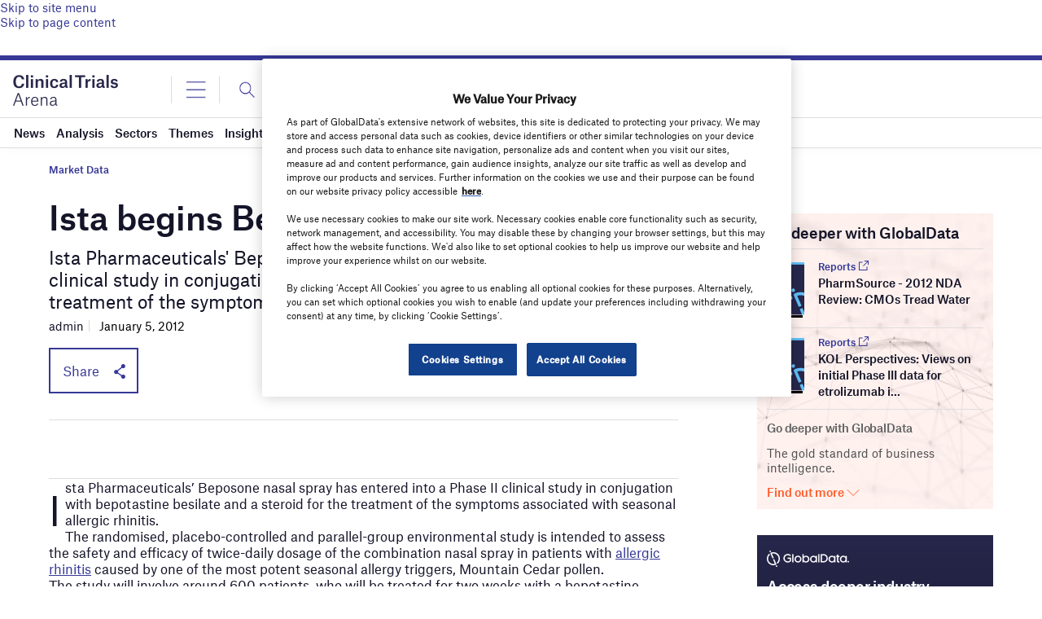

--- FILE ---
content_type: text/html; charset=utf-8
request_url: https://www.google.com/recaptcha/api2/anchor?ar=1&k=6LcqBjQUAAAAAOm0OoVcGhdeuwRaYeG44rfzGqtv&co=aHR0cHM6Ly93d3cuY2xpbmljYWx0cmlhbHNhcmVuYS5jb206NDQz&hl=en&v=PoyoqOPhxBO7pBk68S4YbpHZ&size=normal&anchor-ms=20000&execute-ms=30000&cb=z2ckfdpspteo
body_size: 49387
content:
<!DOCTYPE HTML><html dir="ltr" lang="en"><head><meta http-equiv="Content-Type" content="text/html; charset=UTF-8">
<meta http-equiv="X-UA-Compatible" content="IE=edge">
<title>reCAPTCHA</title>
<style type="text/css">
/* cyrillic-ext */
@font-face {
  font-family: 'Roboto';
  font-style: normal;
  font-weight: 400;
  font-stretch: 100%;
  src: url(//fonts.gstatic.com/s/roboto/v48/KFO7CnqEu92Fr1ME7kSn66aGLdTylUAMa3GUBHMdazTgWw.woff2) format('woff2');
  unicode-range: U+0460-052F, U+1C80-1C8A, U+20B4, U+2DE0-2DFF, U+A640-A69F, U+FE2E-FE2F;
}
/* cyrillic */
@font-face {
  font-family: 'Roboto';
  font-style: normal;
  font-weight: 400;
  font-stretch: 100%;
  src: url(//fonts.gstatic.com/s/roboto/v48/KFO7CnqEu92Fr1ME7kSn66aGLdTylUAMa3iUBHMdazTgWw.woff2) format('woff2');
  unicode-range: U+0301, U+0400-045F, U+0490-0491, U+04B0-04B1, U+2116;
}
/* greek-ext */
@font-face {
  font-family: 'Roboto';
  font-style: normal;
  font-weight: 400;
  font-stretch: 100%;
  src: url(//fonts.gstatic.com/s/roboto/v48/KFO7CnqEu92Fr1ME7kSn66aGLdTylUAMa3CUBHMdazTgWw.woff2) format('woff2');
  unicode-range: U+1F00-1FFF;
}
/* greek */
@font-face {
  font-family: 'Roboto';
  font-style: normal;
  font-weight: 400;
  font-stretch: 100%;
  src: url(//fonts.gstatic.com/s/roboto/v48/KFO7CnqEu92Fr1ME7kSn66aGLdTylUAMa3-UBHMdazTgWw.woff2) format('woff2');
  unicode-range: U+0370-0377, U+037A-037F, U+0384-038A, U+038C, U+038E-03A1, U+03A3-03FF;
}
/* math */
@font-face {
  font-family: 'Roboto';
  font-style: normal;
  font-weight: 400;
  font-stretch: 100%;
  src: url(//fonts.gstatic.com/s/roboto/v48/KFO7CnqEu92Fr1ME7kSn66aGLdTylUAMawCUBHMdazTgWw.woff2) format('woff2');
  unicode-range: U+0302-0303, U+0305, U+0307-0308, U+0310, U+0312, U+0315, U+031A, U+0326-0327, U+032C, U+032F-0330, U+0332-0333, U+0338, U+033A, U+0346, U+034D, U+0391-03A1, U+03A3-03A9, U+03B1-03C9, U+03D1, U+03D5-03D6, U+03F0-03F1, U+03F4-03F5, U+2016-2017, U+2034-2038, U+203C, U+2040, U+2043, U+2047, U+2050, U+2057, U+205F, U+2070-2071, U+2074-208E, U+2090-209C, U+20D0-20DC, U+20E1, U+20E5-20EF, U+2100-2112, U+2114-2115, U+2117-2121, U+2123-214F, U+2190, U+2192, U+2194-21AE, U+21B0-21E5, U+21F1-21F2, U+21F4-2211, U+2213-2214, U+2216-22FF, U+2308-230B, U+2310, U+2319, U+231C-2321, U+2336-237A, U+237C, U+2395, U+239B-23B7, U+23D0, U+23DC-23E1, U+2474-2475, U+25AF, U+25B3, U+25B7, U+25BD, U+25C1, U+25CA, U+25CC, U+25FB, U+266D-266F, U+27C0-27FF, U+2900-2AFF, U+2B0E-2B11, U+2B30-2B4C, U+2BFE, U+3030, U+FF5B, U+FF5D, U+1D400-1D7FF, U+1EE00-1EEFF;
}
/* symbols */
@font-face {
  font-family: 'Roboto';
  font-style: normal;
  font-weight: 400;
  font-stretch: 100%;
  src: url(//fonts.gstatic.com/s/roboto/v48/KFO7CnqEu92Fr1ME7kSn66aGLdTylUAMaxKUBHMdazTgWw.woff2) format('woff2');
  unicode-range: U+0001-000C, U+000E-001F, U+007F-009F, U+20DD-20E0, U+20E2-20E4, U+2150-218F, U+2190, U+2192, U+2194-2199, U+21AF, U+21E6-21F0, U+21F3, U+2218-2219, U+2299, U+22C4-22C6, U+2300-243F, U+2440-244A, U+2460-24FF, U+25A0-27BF, U+2800-28FF, U+2921-2922, U+2981, U+29BF, U+29EB, U+2B00-2BFF, U+4DC0-4DFF, U+FFF9-FFFB, U+10140-1018E, U+10190-1019C, U+101A0, U+101D0-101FD, U+102E0-102FB, U+10E60-10E7E, U+1D2C0-1D2D3, U+1D2E0-1D37F, U+1F000-1F0FF, U+1F100-1F1AD, U+1F1E6-1F1FF, U+1F30D-1F30F, U+1F315, U+1F31C, U+1F31E, U+1F320-1F32C, U+1F336, U+1F378, U+1F37D, U+1F382, U+1F393-1F39F, U+1F3A7-1F3A8, U+1F3AC-1F3AF, U+1F3C2, U+1F3C4-1F3C6, U+1F3CA-1F3CE, U+1F3D4-1F3E0, U+1F3ED, U+1F3F1-1F3F3, U+1F3F5-1F3F7, U+1F408, U+1F415, U+1F41F, U+1F426, U+1F43F, U+1F441-1F442, U+1F444, U+1F446-1F449, U+1F44C-1F44E, U+1F453, U+1F46A, U+1F47D, U+1F4A3, U+1F4B0, U+1F4B3, U+1F4B9, U+1F4BB, U+1F4BF, U+1F4C8-1F4CB, U+1F4D6, U+1F4DA, U+1F4DF, U+1F4E3-1F4E6, U+1F4EA-1F4ED, U+1F4F7, U+1F4F9-1F4FB, U+1F4FD-1F4FE, U+1F503, U+1F507-1F50B, U+1F50D, U+1F512-1F513, U+1F53E-1F54A, U+1F54F-1F5FA, U+1F610, U+1F650-1F67F, U+1F687, U+1F68D, U+1F691, U+1F694, U+1F698, U+1F6AD, U+1F6B2, U+1F6B9-1F6BA, U+1F6BC, U+1F6C6-1F6CF, U+1F6D3-1F6D7, U+1F6E0-1F6EA, U+1F6F0-1F6F3, U+1F6F7-1F6FC, U+1F700-1F7FF, U+1F800-1F80B, U+1F810-1F847, U+1F850-1F859, U+1F860-1F887, U+1F890-1F8AD, U+1F8B0-1F8BB, U+1F8C0-1F8C1, U+1F900-1F90B, U+1F93B, U+1F946, U+1F984, U+1F996, U+1F9E9, U+1FA00-1FA6F, U+1FA70-1FA7C, U+1FA80-1FA89, U+1FA8F-1FAC6, U+1FACE-1FADC, U+1FADF-1FAE9, U+1FAF0-1FAF8, U+1FB00-1FBFF;
}
/* vietnamese */
@font-face {
  font-family: 'Roboto';
  font-style: normal;
  font-weight: 400;
  font-stretch: 100%;
  src: url(//fonts.gstatic.com/s/roboto/v48/KFO7CnqEu92Fr1ME7kSn66aGLdTylUAMa3OUBHMdazTgWw.woff2) format('woff2');
  unicode-range: U+0102-0103, U+0110-0111, U+0128-0129, U+0168-0169, U+01A0-01A1, U+01AF-01B0, U+0300-0301, U+0303-0304, U+0308-0309, U+0323, U+0329, U+1EA0-1EF9, U+20AB;
}
/* latin-ext */
@font-face {
  font-family: 'Roboto';
  font-style: normal;
  font-weight: 400;
  font-stretch: 100%;
  src: url(//fonts.gstatic.com/s/roboto/v48/KFO7CnqEu92Fr1ME7kSn66aGLdTylUAMa3KUBHMdazTgWw.woff2) format('woff2');
  unicode-range: U+0100-02BA, U+02BD-02C5, U+02C7-02CC, U+02CE-02D7, U+02DD-02FF, U+0304, U+0308, U+0329, U+1D00-1DBF, U+1E00-1E9F, U+1EF2-1EFF, U+2020, U+20A0-20AB, U+20AD-20C0, U+2113, U+2C60-2C7F, U+A720-A7FF;
}
/* latin */
@font-face {
  font-family: 'Roboto';
  font-style: normal;
  font-weight: 400;
  font-stretch: 100%;
  src: url(//fonts.gstatic.com/s/roboto/v48/KFO7CnqEu92Fr1ME7kSn66aGLdTylUAMa3yUBHMdazQ.woff2) format('woff2');
  unicode-range: U+0000-00FF, U+0131, U+0152-0153, U+02BB-02BC, U+02C6, U+02DA, U+02DC, U+0304, U+0308, U+0329, U+2000-206F, U+20AC, U+2122, U+2191, U+2193, U+2212, U+2215, U+FEFF, U+FFFD;
}
/* cyrillic-ext */
@font-face {
  font-family: 'Roboto';
  font-style: normal;
  font-weight: 500;
  font-stretch: 100%;
  src: url(//fonts.gstatic.com/s/roboto/v48/KFO7CnqEu92Fr1ME7kSn66aGLdTylUAMa3GUBHMdazTgWw.woff2) format('woff2');
  unicode-range: U+0460-052F, U+1C80-1C8A, U+20B4, U+2DE0-2DFF, U+A640-A69F, U+FE2E-FE2F;
}
/* cyrillic */
@font-face {
  font-family: 'Roboto';
  font-style: normal;
  font-weight: 500;
  font-stretch: 100%;
  src: url(//fonts.gstatic.com/s/roboto/v48/KFO7CnqEu92Fr1ME7kSn66aGLdTylUAMa3iUBHMdazTgWw.woff2) format('woff2');
  unicode-range: U+0301, U+0400-045F, U+0490-0491, U+04B0-04B1, U+2116;
}
/* greek-ext */
@font-face {
  font-family: 'Roboto';
  font-style: normal;
  font-weight: 500;
  font-stretch: 100%;
  src: url(//fonts.gstatic.com/s/roboto/v48/KFO7CnqEu92Fr1ME7kSn66aGLdTylUAMa3CUBHMdazTgWw.woff2) format('woff2');
  unicode-range: U+1F00-1FFF;
}
/* greek */
@font-face {
  font-family: 'Roboto';
  font-style: normal;
  font-weight: 500;
  font-stretch: 100%;
  src: url(//fonts.gstatic.com/s/roboto/v48/KFO7CnqEu92Fr1ME7kSn66aGLdTylUAMa3-UBHMdazTgWw.woff2) format('woff2');
  unicode-range: U+0370-0377, U+037A-037F, U+0384-038A, U+038C, U+038E-03A1, U+03A3-03FF;
}
/* math */
@font-face {
  font-family: 'Roboto';
  font-style: normal;
  font-weight: 500;
  font-stretch: 100%;
  src: url(//fonts.gstatic.com/s/roboto/v48/KFO7CnqEu92Fr1ME7kSn66aGLdTylUAMawCUBHMdazTgWw.woff2) format('woff2');
  unicode-range: U+0302-0303, U+0305, U+0307-0308, U+0310, U+0312, U+0315, U+031A, U+0326-0327, U+032C, U+032F-0330, U+0332-0333, U+0338, U+033A, U+0346, U+034D, U+0391-03A1, U+03A3-03A9, U+03B1-03C9, U+03D1, U+03D5-03D6, U+03F0-03F1, U+03F4-03F5, U+2016-2017, U+2034-2038, U+203C, U+2040, U+2043, U+2047, U+2050, U+2057, U+205F, U+2070-2071, U+2074-208E, U+2090-209C, U+20D0-20DC, U+20E1, U+20E5-20EF, U+2100-2112, U+2114-2115, U+2117-2121, U+2123-214F, U+2190, U+2192, U+2194-21AE, U+21B0-21E5, U+21F1-21F2, U+21F4-2211, U+2213-2214, U+2216-22FF, U+2308-230B, U+2310, U+2319, U+231C-2321, U+2336-237A, U+237C, U+2395, U+239B-23B7, U+23D0, U+23DC-23E1, U+2474-2475, U+25AF, U+25B3, U+25B7, U+25BD, U+25C1, U+25CA, U+25CC, U+25FB, U+266D-266F, U+27C0-27FF, U+2900-2AFF, U+2B0E-2B11, U+2B30-2B4C, U+2BFE, U+3030, U+FF5B, U+FF5D, U+1D400-1D7FF, U+1EE00-1EEFF;
}
/* symbols */
@font-face {
  font-family: 'Roboto';
  font-style: normal;
  font-weight: 500;
  font-stretch: 100%;
  src: url(//fonts.gstatic.com/s/roboto/v48/KFO7CnqEu92Fr1ME7kSn66aGLdTylUAMaxKUBHMdazTgWw.woff2) format('woff2');
  unicode-range: U+0001-000C, U+000E-001F, U+007F-009F, U+20DD-20E0, U+20E2-20E4, U+2150-218F, U+2190, U+2192, U+2194-2199, U+21AF, U+21E6-21F0, U+21F3, U+2218-2219, U+2299, U+22C4-22C6, U+2300-243F, U+2440-244A, U+2460-24FF, U+25A0-27BF, U+2800-28FF, U+2921-2922, U+2981, U+29BF, U+29EB, U+2B00-2BFF, U+4DC0-4DFF, U+FFF9-FFFB, U+10140-1018E, U+10190-1019C, U+101A0, U+101D0-101FD, U+102E0-102FB, U+10E60-10E7E, U+1D2C0-1D2D3, U+1D2E0-1D37F, U+1F000-1F0FF, U+1F100-1F1AD, U+1F1E6-1F1FF, U+1F30D-1F30F, U+1F315, U+1F31C, U+1F31E, U+1F320-1F32C, U+1F336, U+1F378, U+1F37D, U+1F382, U+1F393-1F39F, U+1F3A7-1F3A8, U+1F3AC-1F3AF, U+1F3C2, U+1F3C4-1F3C6, U+1F3CA-1F3CE, U+1F3D4-1F3E0, U+1F3ED, U+1F3F1-1F3F3, U+1F3F5-1F3F7, U+1F408, U+1F415, U+1F41F, U+1F426, U+1F43F, U+1F441-1F442, U+1F444, U+1F446-1F449, U+1F44C-1F44E, U+1F453, U+1F46A, U+1F47D, U+1F4A3, U+1F4B0, U+1F4B3, U+1F4B9, U+1F4BB, U+1F4BF, U+1F4C8-1F4CB, U+1F4D6, U+1F4DA, U+1F4DF, U+1F4E3-1F4E6, U+1F4EA-1F4ED, U+1F4F7, U+1F4F9-1F4FB, U+1F4FD-1F4FE, U+1F503, U+1F507-1F50B, U+1F50D, U+1F512-1F513, U+1F53E-1F54A, U+1F54F-1F5FA, U+1F610, U+1F650-1F67F, U+1F687, U+1F68D, U+1F691, U+1F694, U+1F698, U+1F6AD, U+1F6B2, U+1F6B9-1F6BA, U+1F6BC, U+1F6C6-1F6CF, U+1F6D3-1F6D7, U+1F6E0-1F6EA, U+1F6F0-1F6F3, U+1F6F7-1F6FC, U+1F700-1F7FF, U+1F800-1F80B, U+1F810-1F847, U+1F850-1F859, U+1F860-1F887, U+1F890-1F8AD, U+1F8B0-1F8BB, U+1F8C0-1F8C1, U+1F900-1F90B, U+1F93B, U+1F946, U+1F984, U+1F996, U+1F9E9, U+1FA00-1FA6F, U+1FA70-1FA7C, U+1FA80-1FA89, U+1FA8F-1FAC6, U+1FACE-1FADC, U+1FADF-1FAE9, U+1FAF0-1FAF8, U+1FB00-1FBFF;
}
/* vietnamese */
@font-face {
  font-family: 'Roboto';
  font-style: normal;
  font-weight: 500;
  font-stretch: 100%;
  src: url(//fonts.gstatic.com/s/roboto/v48/KFO7CnqEu92Fr1ME7kSn66aGLdTylUAMa3OUBHMdazTgWw.woff2) format('woff2');
  unicode-range: U+0102-0103, U+0110-0111, U+0128-0129, U+0168-0169, U+01A0-01A1, U+01AF-01B0, U+0300-0301, U+0303-0304, U+0308-0309, U+0323, U+0329, U+1EA0-1EF9, U+20AB;
}
/* latin-ext */
@font-face {
  font-family: 'Roboto';
  font-style: normal;
  font-weight: 500;
  font-stretch: 100%;
  src: url(//fonts.gstatic.com/s/roboto/v48/KFO7CnqEu92Fr1ME7kSn66aGLdTylUAMa3KUBHMdazTgWw.woff2) format('woff2');
  unicode-range: U+0100-02BA, U+02BD-02C5, U+02C7-02CC, U+02CE-02D7, U+02DD-02FF, U+0304, U+0308, U+0329, U+1D00-1DBF, U+1E00-1E9F, U+1EF2-1EFF, U+2020, U+20A0-20AB, U+20AD-20C0, U+2113, U+2C60-2C7F, U+A720-A7FF;
}
/* latin */
@font-face {
  font-family: 'Roboto';
  font-style: normal;
  font-weight: 500;
  font-stretch: 100%;
  src: url(//fonts.gstatic.com/s/roboto/v48/KFO7CnqEu92Fr1ME7kSn66aGLdTylUAMa3yUBHMdazQ.woff2) format('woff2');
  unicode-range: U+0000-00FF, U+0131, U+0152-0153, U+02BB-02BC, U+02C6, U+02DA, U+02DC, U+0304, U+0308, U+0329, U+2000-206F, U+20AC, U+2122, U+2191, U+2193, U+2212, U+2215, U+FEFF, U+FFFD;
}
/* cyrillic-ext */
@font-face {
  font-family: 'Roboto';
  font-style: normal;
  font-weight: 900;
  font-stretch: 100%;
  src: url(//fonts.gstatic.com/s/roboto/v48/KFO7CnqEu92Fr1ME7kSn66aGLdTylUAMa3GUBHMdazTgWw.woff2) format('woff2');
  unicode-range: U+0460-052F, U+1C80-1C8A, U+20B4, U+2DE0-2DFF, U+A640-A69F, U+FE2E-FE2F;
}
/* cyrillic */
@font-face {
  font-family: 'Roboto';
  font-style: normal;
  font-weight: 900;
  font-stretch: 100%;
  src: url(//fonts.gstatic.com/s/roboto/v48/KFO7CnqEu92Fr1ME7kSn66aGLdTylUAMa3iUBHMdazTgWw.woff2) format('woff2');
  unicode-range: U+0301, U+0400-045F, U+0490-0491, U+04B0-04B1, U+2116;
}
/* greek-ext */
@font-face {
  font-family: 'Roboto';
  font-style: normal;
  font-weight: 900;
  font-stretch: 100%;
  src: url(//fonts.gstatic.com/s/roboto/v48/KFO7CnqEu92Fr1ME7kSn66aGLdTylUAMa3CUBHMdazTgWw.woff2) format('woff2');
  unicode-range: U+1F00-1FFF;
}
/* greek */
@font-face {
  font-family: 'Roboto';
  font-style: normal;
  font-weight: 900;
  font-stretch: 100%;
  src: url(//fonts.gstatic.com/s/roboto/v48/KFO7CnqEu92Fr1ME7kSn66aGLdTylUAMa3-UBHMdazTgWw.woff2) format('woff2');
  unicode-range: U+0370-0377, U+037A-037F, U+0384-038A, U+038C, U+038E-03A1, U+03A3-03FF;
}
/* math */
@font-face {
  font-family: 'Roboto';
  font-style: normal;
  font-weight: 900;
  font-stretch: 100%;
  src: url(//fonts.gstatic.com/s/roboto/v48/KFO7CnqEu92Fr1ME7kSn66aGLdTylUAMawCUBHMdazTgWw.woff2) format('woff2');
  unicode-range: U+0302-0303, U+0305, U+0307-0308, U+0310, U+0312, U+0315, U+031A, U+0326-0327, U+032C, U+032F-0330, U+0332-0333, U+0338, U+033A, U+0346, U+034D, U+0391-03A1, U+03A3-03A9, U+03B1-03C9, U+03D1, U+03D5-03D6, U+03F0-03F1, U+03F4-03F5, U+2016-2017, U+2034-2038, U+203C, U+2040, U+2043, U+2047, U+2050, U+2057, U+205F, U+2070-2071, U+2074-208E, U+2090-209C, U+20D0-20DC, U+20E1, U+20E5-20EF, U+2100-2112, U+2114-2115, U+2117-2121, U+2123-214F, U+2190, U+2192, U+2194-21AE, U+21B0-21E5, U+21F1-21F2, U+21F4-2211, U+2213-2214, U+2216-22FF, U+2308-230B, U+2310, U+2319, U+231C-2321, U+2336-237A, U+237C, U+2395, U+239B-23B7, U+23D0, U+23DC-23E1, U+2474-2475, U+25AF, U+25B3, U+25B7, U+25BD, U+25C1, U+25CA, U+25CC, U+25FB, U+266D-266F, U+27C0-27FF, U+2900-2AFF, U+2B0E-2B11, U+2B30-2B4C, U+2BFE, U+3030, U+FF5B, U+FF5D, U+1D400-1D7FF, U+1EE00-1EEFF;
}
/* symbols */
@font-face {
  font-family: 'Roboto';
  font-style: normal;
  font-weight: 900;
  font-stretch: 100%;
  src: url(//fonts.gstatic.com/s/roboto/v48/KFO7CnqEu92Fr1ME7kSn66aGLdTylUAMaxKUBHMdazTgWw.woff2) format('woff2');
  unicode-range: U+0001-000C, U+000E-001F, U+007F-009F, U+20DD-20E0, U+20E2-20E4, U+2150-218F, U+2190, U+2192, U+2194-2199, U+21AF, U+21E6-21F0, U+21F3, U+2218-2219, U+2299, U+22C4-22C6, U+2300-243F, U+2440-244A, U+2460-24FF, U+25A0-27BF, U+2800-28FF, U+2921-2922, U+2981, U+29BF, U+29EB, U+2B00-2BFF, U+4DC0-4DFF, U+FFF9-FFFB, U+10140-1018E, U+10190-1019C, U+101A0, U+101D0-101FD, U+102E0-102FB, U+10E60-10E7E, U+1D2C0-1D2D3, U+1D2E0-1D37F, U+1F000-1F0FF, U+1F100-1F1AD, U+1F1E6-1F1FF, U+1F30D-1F30F, U+1F315, U+1F31C, U+1F31E, U+1F320-1F32C, U+1F336, U+1F378, U+1F37D, U+1F382, U+1F393-1F39F, U+1F3A7-1F3A8, U+1F3AC-1F3AF, U+1F3C2, U+1F3C4-1F3C6, U+1F3CA-1F3CE, U+1F3D4-1F3E0, U+1F3ED, U+1F3F1-1F3F3, U+1F3F5-1F3F7, U+1F408, U+1F415, U+1F41F, U+1F426, U+1F43F, U+1F441-1F442, U+1F444, U+1F446-1F449, U+1F44C-1F44E, U+1F453, U+1F46A, U+1F47D, U+1F4A3, U+1F4B0, U+1F4B3, U+1F4B9, U+1F4BB, U+1F4BF, U+1F4C8-1F4CB, U+1F4D6, U+1F4DA, U+1F4DF, U+1F4E3-1F4E6, U+1F4EA-1F4ED, U+1F4F7, U+1F4F9-1F4FB, U+1F4FD-1F4FE, U+1F503, U+1F507-1F50B, U+1F50D, U+1F512-1F513, U+1F53E-1F54A, U+1F54F-1F5FA, U+1F610, U+1F650-1F67F, U+1F687, U+1F68D, U+1F691, U+1F694, U+1F698, U+1F6AD, U+1F6B2, U+1F6B9-1F6BA, U+1F6BC, U+1F6C6-1F6CF, U+1F6D3-1F6D7, U+1F6E0-1F6EA, U+1F6F0-1F6F3, U+1F6F7-1F6FC, U+1F700-1F7FF, U+1F800-1F80B, U+1F810-1F847, U+1F850-1F859, U+1F860-1F887, U+1F890-1F8AD, U+1F8B0-1F8BB, U+1F8C0-1F8C1, U+1F900-1F90B, U+1F93B, U+1F946, U+1F984, U+1F996, U+1F9E9, U+1FA00-1FA6F, U+1FA70-1FA7C, U+1FA80-1FA89, U+1FA8F-1FAC6, U+1FACE-1FADC, U+1FADF-1FAE9, U+1FAF0-1FAF8, U+1FB00-1FBFF;
}
/* vietnamese */
@font-face {
  font-family: 'Roboto';
  font-style: normal;
  font-weight: 900;
  font-stretch: 100%;
  src: url(//fonts.gstatic.com/s/roboto/v48/KFO7CnqEu92Fr1ME7kSn66aGLdTylUAMa3OUBHMdazTgWw.woff2) format('woff2');
  unicode-range: U+0102-0103, U+0110-0111, U+0128-0129, U+0168-0169, U+01A0-01A1, U+01AF-01B0, U+0300-0301, U+0303-0304, U+0308-0309, U+0323, U+0329, U+1EA0-1EF9, U+20AB;
}
/* latin-ext */
@font-face {
  font-family: 'Roboto';
  font-style: normal;
  font-weight: 900;
  font-stretch: 100%;
  src: url(//fonts.gstatic.com/s/roboto/v48/KFO7CnqEu92Fr1ME7kSn66aGLdTylUAMa3KUBHMdazTgWw.woff2) format('woff2');
  unicode-range: U+0100-02BA, U+02BD-02C5, U+02C7-02CC, U+02CE-02D7, U+02DD-02FF, U+0304, U+0308, U+0329, U+1D00-1DBF, U+1E00-1E9F, U+1EF2-1EFF, U+2020, U+20A0-20AB, U+20AD-20C0, U+2113, U+2C60-2C7F, U+A720-A7FF;
}
/* latin */
@font-face {
  font-family: 'Roboto';
  font-style: normal;
  font-weight: 900;
  font-stretch: 100%;
  src: url(//fonts.gstatic.com/s/roboto/v48/KFO7CnqEu92Fr1ME7kSn66aGLdTylUAMa3yUBHMdazQ.woff2) format('woff2');
  unicode-range: U+0000-00FF, U+0131, U+0152-0153, U+02BB-02BC, U+02C6, U+02DA, U+02DC, U+0304, U+0308, U+0329, U+2000-206F, U+20AC, U+2122, U+2191, U+2193, U+2212, U+2215, U+FEFF, U+FFFD;
}

</style>
<link rel="stylesheet" type="text/css" href="https://www.gstatic.com/recaptcha/releases/PoyoqOPhxBO7pBk68S4YbpHZ/styles__ltr.css">
<script nonce="8SEg_rXsqWW5wjlDmqXz5Q" type="text/javascript">window['__recaptcha_api'] = 'https://www.google.com/recaptcha/api2/';</script>
<script type="text/javascript" src="https://www.gstatic.com/recaptcha/releases/PoyoqOPhxBO7pBk68S4YbpHZ/recaptcha__en.js" nonce="8SEg_rXsqWW5wjlDmqXz5Q">
      
    </script></head>
<body><div id="rc-anchor-alert" class="rc-anchor-alert"></div>
<input type="hidden" id="recaptcha-token" value="[base64]">
<script type="text/javascript" nonce="8SEg_rXsqWW5wjlDmqXz5Q">
      recaptcha.anchor.Main.init("[\x22ainput\x22,[\x22bgdata\x22,\x22\x22,\[base64]/[base64]/[base64]/KE4oMTI0LHYsdi5HKSxMWihsLHYpKTpOKDEyNCx2LGwpLFYpLHYpLFQpKSxGKDE3MSx2KX0scjc9ZnVuY3Rpb24obCl7cmV0dXJuIGx9LEM9ZnVuY3Rpb24obCxWLHYpe04odixsLFYpLFZbYWtdPTI3OTZ9LG49ZnVuY3Rpb24obCxWKXtWLlg9KChWLlg/[base64]/[base64]/[base64]/[base64]/[base64]/[base64]/[base64]/[base64]/[base64]/[base64]/[base64]\\u003d\x22,\[base64]\\u003d\\u003d\x22,\x22QTLCnwTCicK1WVINw4BJwqp+L8OWJH5Gw4HDm8K+w7Asw5vDnkXDvsOjBwQlWwwDw4ozfsKTw7rDmj0Dw6DCqz8gZjPDlcOVw7TCrMOXwpYOwqHDjSlPwojCgcOCCMKvwosDwoDDjh3Dt8OWNhp/BsKFwpMWVmM4w54cNWokDsOuCsOrw4HDk8OVMAwzAg0pKsK2w4NewqBoJCvCnywAw5nDuUgKw7oXw6TCmFwUcVHCmMOQw7xUL8O4wrzDk2jDhMOxwo/DvMOzd8O4w7HCokoYwqJKZsKJw7rDi8OtNmEMw6/[base64]/DmjA8U8KbM2bClGtsDwUKwrJ6T1IITcKcFWdZQVR0YG1jYho/KcO1AgV/wr3DvlrDkcKpw68Aw4zDqgPDqEBhZsKew7rCs1wVMsKuLmfCuMOFwp8Dw63CsGsEwq3CvcOgw6LDgsOfIMKUwr/[base64]/IQVfLsO+w5DCgCUAwqXDslAJw5NKw6jDlydAXsK9GsKaZsOzesObw6I/F8OSOT/[base64]/YDbDkMK/GmRSwq7DsTjChcK6w4gUUmbDjMOgD0XDjQ4wbMK2Z0AWwpzDs0fDqsKOw7xiw7pMLcOCS1LCnMKewqBdeXPDjcK0WAvCm8KwBsOCwp7CrDwLwqrDuWVvw6IIJ8KzDXLCsGbDgD/Ck8KhD8OUwp0IcsOeCsOBHMKFCMKqeHbChCF3XMKpSMK3VCQ3woPDrcO+wrc0NcOSfEjCq8O8w4/ClXALL8OowrRMwqQzw6zCtnQWE8Kyw6lxKMOSwp0zBGpkw4vDt8K8RMKLwofDm8KwNsKOHhjDrsOAwogIwqPDisKSwpbDgcOqbsOlNCkHw4AZOsKGSsOGbh5ZwpM2dTXDqnwiA2N0w7DCo8KDwpZHwr/DrsO7fzTCjSHCiMKYDsOCwpjCslrCv8OTJMOTNMO9b0lXw40Lf8KWK8O/[base64]/[base64]/DuCDCunrCtmjDkMKqwrtWAcKdFsKVw7BQwrfDhSnDhMK5w7fDl8OwKsK1UsOgPRgKwpDCnxPCuzzDoXZVw4V0w4bCn8Ojw6B0KcK7Z8OMw5/DmMKgUMK/wprCqX/Ck3PCihPCo35fw7FTXcKIw5tYY3wCwoDDgEFPUxrDgQbCkcODRGtOw77CjgjDiHQaw69VwqXCgsO0woJKR8K5PMKvVsOzw7YNwoHCuyU8D8KAMMK4w53CsMK4wq/DjcKUSMKCw6fCr8OtwpDCjcKbw6g7wolWcwkdFcKQw7DDlMOeDUh3MlI0w5MLIhfCicObIsOmw5TCrsO5w4fDl8OEJcOlKiLDnMKFN8OnSwfDqsK6wrlVwrzDtMOsw4XCnzvCmnTDvMK1SQzDmHTDsX1DwojCssOtw6oewqDCsMKmM8KHwo/[base64]/Dv8KeFcKHfhjDm8KXw5rClSHDvjrDlsKOwqPDnBQLwrsUw5RDwqXDl8OJfQBibhzDrcOmHz/[base64]/Ct8O4woAff2tlw7jDqncVfibCmHdBNMK2QW5aw5vCqRLCulg+wrx4wqtbLD3DicKEV3wjMhNiw5LDpkRxwr/[base64]/Cv2EhOi0Ow6HDucOiw5RGwoTDmnkfGCYPw7PDiCw+wqfDusOgwowIwqsEcmXCjsOqasOUwqEAP8Kvw6NaUXfDosOufMOtGsOJVj/CpkfCjC7DhHzClMKEBsKHBcKSFwTCqmPDoBLDp8OQw4nCi8Kcw6EFesOjw7FnDw/DtlHCl2TClnXDqAotQFTDj8OLwpDDnsKSwpzCuUJ1TFLCs15+dMK1w7nCtsKlwr/CowXDmQUAUUEpCnZpcmfDjlLCtcK9wpnChMKEFsOMwpDDjcOXZCfDujTDkTTDvcOdOMKFwqjDgMK9w7DDjsKULxgcwoh4wpjDmVdfwp/ClcOaw400w4tRwp7CrsKle3rDulLDh8KEwpoSwrcGR8Ksw5rCjm3DoMOaw7rCgcOheAHCrcO1w7DDkXTCicKYSUnCs3EAwpHCmcOFwp0eIsO0wrPCi0h1wqxww5/[base64]/Du01BYA3DrcOyCcO7HcO5w6Yfw5FeX8OZNHtjwoDDoMKKw6rCrcKAFTYnA8OUNMKTw6XCjsOBK8K3JsK1wo4bMMOQXcKOVsOpB8KTRsOywovDrTozwo8iVsK0fiogIcK1wpLDl17CtS14w4/CjnrDgcKmw5vDiR/CucOEwpjCscOsaMOADivCoMOPCMKKIQVXdFtzbCfComFOw5zCmGfDkjPCnsO1EsOQUU0fA3jCjMORwo4CWD/CnMONw7DDisKPw718EMKbwqMVVMKGb8KBU8Oew5DCqMKrNXDCmAV+K00hwqEpRsONegICT8KGwr3DkMOywqBNZcO3w5XDoXYCwqXDusOTw5zDi8KRwq1Mw6LCn3nDhzPCmcOJwo3CpsOewr3Ci8O1wrbCjcObazwPEsKjw71qwoAAQUrCtlzCvMOHwo/DjsOwb8KXwpnDn8KEHlx3EBcgCsOifcKbw6DCnmrCigFQwrbDj8Kvw43DpSnDtUXDix3ComfCgjwLw6Vbw7sMw5Fjw4HDsh0pw6AKw7vCosOVLMK8w50dK8Oyw4vDtzjDmGYbTAtVBMOIY1TCrsKmw5RicC/[base64]/[base64]/woQMwprClzrDvCVDBMKJw7LDqMKuwpldFFrDkAbDkMKdwppGwoIVw5hqw4EWw40yKDTCvhtjVAE1McKSeVvDnMOfJk7CuFwbPnx3w4Afwq/[base64]/[base64]/wpBsZMK0wognw67CicOKHB7ChsO4w4UPKxQEw6EnbRhOw5xAcMOawpPDgsO1ZkBpMQHDgsOfw5jDi3PCg8OhWsK0dm7Ds8KlKkHCkBB0FwBCasKlwrnDs8K/[base64]/CrcKlY8OhbQfClB7DlGzDpsOVZ8Kkw6MEwpjDiAYywpU3wqfDrUhCw57DoWvDksOKwqvDhMKtLsKHcHltw7XDjz0/VMK8wqELwpZ8w59ULT1zTcK5w5JWPzFAw6RPw4LDqlovYMOGcRQKJVbCnHrDqi4EwolZw6TCq8KxB8KwB25kX8K7JMOmwoJewrtPGEDDgTtOYsKXXmDDmivCuMOYw6sGXMK/EsOcwqNsw49nw5LDqWpSwpI9w7Jxd8OJdH4Fw4bDjMKYJC7Ck8Oew6l3wrNjwr8ecUXDkEvDpFXDqw4nISd0VsO5CMOOw6lIBwXDl8O1w4zCrMKaDHbDqy/ClcOMOsOTICTDl8Kgw58qw7c+wrfDtFAOwpHCuRfCuMKgwoIxHRVZw5M2wrDDp8OcYTTDtzHCtMKtScOsUXd2w7XDvS/CngAbVMOUwqRRAMOcUFdqwq0DfsOCXsK9dcKJIWtnwppswozCqMOjwr7DusK9wqZowpvCssK3U8OMOsOBO3nDoXzCkVLDiSsJworDp8Oow6M5w63Cq8KaJsOhwoJQw7/DjcKRwrfDtsOZwoPDrErDjQ/[base64]/CssKwwp3Dh8OEZMKDwp45IEVNf8O+w6DCpC4pEhjCu8OYT3NZwoLDhjxmwpJiZ8K+YMKJR8OQbScMLMOPw7bCsEAfw5sNPMKDwoQSbljDjcKlwo7ChcOCPMKYTm/CnDEuw6xnwpFzFE3CmsKTIcOuw6MEWsK0RVPCo8OSwrDCrjt5w5IzdMOKwpZ9X8OtWWp2wr0/w5nCosKEwrhawr9tw6kzICnCnsKIwqTDgMOSwpABAsO+w5TDuV4BwqnDlMOGwqLCi1Y5B8KiwogWAhF8CMKYw6/DncKGwq5ubC1aw6Mww6PCpirChDFwQ8Otw4XDvyLClsKWacOYSMOfwqlGwpRPHBcAw7PCnXvCg8KDAMOFw4cjw617K8KRwqlcwpjCiQNYKTA0aFBOw7Z5XsKQw4dow7bDp8Kpw604w4XCvErCsMKZwonDpxHDug0/[base64]/wrPCgMO6b2jDucOEZcOtw7sARMO2F2NfbxDDp8KPSsKSwpvDhMOORl/CpyDCkVnDtzp+Y8OWEcOdwrDCm8Oxwpdswo9uX2RMGMOHwpkfMMOte1bChMK0NGPCiz9dbDwDNFPCosKiw5AsFjrCvcKPYVjDti/[base64]/wq/DgsK8eMOwwoo9w6wMZjcSwq0Zw7HCvsOnUsKqw400woYoP8K1wpfCqMOCwpcgOMKiw6pmwpPCl1jDt8O4wp7DhsKpw5gRLMKgWsOJwovDvDDCrsKLwoUUGjAIdWjCt8KoT04iKcKGRGHCmsOvwqbDrBIFw4jDh1vClEbCghpKIMKFwpDCsW0qwq7CjTBawpfCv2/CtsOUGHt/wqbChMKLwpfDvAXCtsKlOsKIeQ4lOxV+e8ONwovDjmtcYgXDlsKUwp7DoMKCNcKewrhwaT3CqsOyaiwGwpDCvcO1w5lTw5oBw5/CpMOxUXkzVcOKPsODw7TCpMOxecKVw4s+F8K5wqzDsH1yWcKTZ8OpIMOmBsO8KybDjcKLZldMJgIMwpNMAQN7CsKew4hjJhNmw6Myw7zCqSjCuFdxwpU9LDzCtcKPw7IoT8Krw4k3wp7Dgg7CpDpyC2HCpMKMEMOUJ2LDmXfDiAd1w6nCvw41GsK4wpU/[base64]/[base64]/[base64]/CuUTCv2PCqlw/[base64]/Dg8OUw4I/MT/DlQ9RIWPCqcObK3bDgUXCgcOEw63CoWYlMxhyw67DiV3CshNFHWNjw7zDnk1jSxB0C8KfQsKSAB/Ci8KIG8OAwrQsO1pEwpjDuMOdLcK7GiJXFMOXw4/CgBXCswoCwrbDgcOQwqbCrMO9w6PCg8KnwroDw6LCm8KHOsKowqLClTJUwrQOaHLCp8K0w7PDrMKHAsKdTl7DosO8dBvDvV3CusKTw789PsKfw4XDmg7CmMKBczZgC8KYT8OdwrbDucKPw6IVwrjDkFgAwobDgsKXw7wAO8OtXcKtQH/[base64]/CmMOrwqnDqMK4PsKNKn1Ew53DhgkOMsOsw6rClGYzNlnCnCpzw6deN8KwLB7DtMOaKMK1ThV7ZQ03MMOEDDTCtcOYwrg9VVx8wpjCqGBawqDDtsO9SjlQQRpMw4FCwo/CkcO7w6XCoSDDkMOMJ8OIwpXCpSPDsFbDgglfcsObDjfDi8KSV8ODwpRzwpbCmX3Cu8Ohwpkiw5A7wq7CnUBMT8O4Mng+wqhywokHw6PClAo3YcK/w5JUwr/Dt8OTw4bCiQEOI1DDhcK7wq8jw4fCiwJ6RMOIEsOfwoV3w7MaQwHDoMO9wqTDn2N1w6HCjGoPw4fDtVIew7/Dj2Ztwr9uJyrCoGHDnMKFwpTDn8OHwr9fw6HDmsKICgPCpsK6cMKZw4lLwr0rwp7Cij0rw6MdwoLDkHN8w5TDhcOfwpxpfD/DqFIHw6XCjGfDtyfCtMOVLcOCe8KnwrzDosKfw5bCrMOZOsKEwo3Dn8KJw4VRw6RxagoLXEkLBcOCdA/[base64]/w40UwqnDj8KTJD1/w4Fyw6/Dt1/[base64]/[base64]/CqlDCvGcFwok1bMOUCi97wqt+HgTCisKpw5Q3wpNYYXnDu1kgSsKkw4JKOcOfD2zCvMKQwo/DtQTDnsOCwoV3w4RvWcOENcKTw5HDrMKKZQXCosOMw6TCocO3GybCgG/DvxV/wr8Cwq7CnsKiZkrDl2/CvMOlMwjCgcOTwoR5KcOhw5YSw44FBTZ7XsKNE0jCl8OTw4Rsw7zCiMKLw6oIJhrDs17CpTBew4c7wogwBQQDw7UJfDzDvSsIw77DmsKODzRwwoN0w48jwprDshjCgTbCkcKYw4LDmcKoGzlHa8Kqwo7DizfCpRgTJ8O0M8Ouw5FaBsOUw4TCl8Kowr/CrcOKLjR2UTHDswfCrMO6wqvCpzE2w7nDk8OZO2/DncKeccOdZsO2wrnDv3LCrz9VN0XDrFMywqnCsBQwU8KCH8KIUFjDvhzCq2UrF8OxNMOTw47Ch24hwoPCqsKpw6lrAzrDh3x1Gj3Dkjc5wo3DsEjCpE/CmhJ5w50CwpXCuGZwPngKbsOzP28xYcOHwp4MwqIgw4gHwpoeYRrDnjtbK8KGUMK2w6HCvMOmwprCslUaeMOpw5gGVcOKFWwjBWYow5dDwp9mw6jDvMKXFMOgwonDg8OQSDIHBGvCu8O5wrQpwqo7wr3DlmTCtcKXwq8nwovCpwDDlMOZNi1BP0PDm8K2SjMvw5/DmiDCpsKGw6AzO3AKwo4fdsKpRMOBwrA4wqkhRMK/w6vCgsKVO8KgwrN5AjrDnl14NMOKVCTCvlkFwpDCl2EJw7BCP8KIbEnCpyLDmcOKR3LCnnwNw6ttDsKfJ8KxQFQdanDCs2nCksK9VX3CmG3DoWRHAcKww5NYw6fDiMKVQg57GUo/[base64]/DpcOBNsO7OgYYwqgMwoXCnsK4w7fCjMKKw7LCvcKLw5xyw5pmXTBtwrU8NcKXw4bDryxgPggUWMOEwq/CmcO1GGvDjW7DniRbHMKDw43Dk8KVwpHCukkTwobCq8KdTMO5wqM5IwPCnMK6Mj8cw7/DggzDuXh1w5trHVJ7e33CnGvDmMKALC/[base64]/IMKUQMK5w4LCjMKRSsOWfcOWwroBV1DCoMO0wp/CksOFw7UhwrfClB1kDMOYOQXCpsOuYCBKwpcTwrpRIMKGw7EgwqJjwoPCmh3Ds8KxRsKOwpJUwr1lw7rCoj1yw7zDhXXCo8Orw6pZbCB/woDDlj1fwqFUW8Onw7rChlxjw5fDt8K/H8KsD2LCtTfCikh0wptRw5Q7CMOTWWN2w7zCusORwofDnsKkwoTDg8KfKcKHTsK7wpLClcK3woDDt8KSCMOawoQbwoc3Q8OWw7DCncOxw4bDsMKKwoLCvRV0wonCtn1UUinCrB/Cjw0Nwr/CvcO3WsOhworDi8KSw6QVdGDCtjfCnMKawqzCpQA3wr8SXsOuwqbDosKrw4bCvMKsI8OBH8Kbw5/DgsOPw6rChQPCrRo0w4vChSHCv0lZw7fCtQxAwrjDrmtKwpzChU7DplrDj8KxIsOWMMK8L8KZw5oswrzDqQ/CqMK3w5glw5kYEAMXwqt9GHdVw4pkwo0Mw5wcw5/CgcOLQMOYwpTDvMKpKsOqB3d1G8KqdwjDn0bDgxXCo8KRKMOFEsKjwpcww47CjHfDvcOrwp3DvsK8OWZCw6w3wqnDisOlw6d4RTUCdcOVLRXCtcKlOkrDhMKGF8KlDEvChW8VacK9w4/CsBfDlcOvT1Y8woQxwogZwohQDUAawop+w5vClF5WGsOHdcKbwpp2bEkiGXXCgBp4wqbDk0vDu8KlWGrDrcOMK8OKw4LDqcOkK8KWPcOKHjvCuMK1MCEfw7R+bMKEOMKsw5nDpjpILFbCkiA5w6Vjwo8LSjMsFcKwQsKEwqIow602w7FwN8KTwrpNw7hzBMK/[base64]/fWfChcKeQ3LDu8KuwodXwp8GfGvDrCEYwrjDvMK1w6jCsMKEw7RLQFsNL0N5XBjCosOFUnt6w47CtFPCgyUYwqESwpkYwr/DosOswoYXw7vCv8KfwoLDuwzDpzbDtnJtwq18G0PClcOTw6/ClsKjwpvCnMKgeMO+VMKaw6TDphrCpcKfwoVIwqvCh2Fww7jDucKyGxkBwrnClzPDtAPCqsOMwqHCvHswwqBXw6TDm8OWI8K0X8OVfyJGFSI9KcKgw488w7hYOX0accKXNFk2fhTCpxIgTsKze00oAsOscm3Cj0/DmVwzw7U8w7bClcOBwqp3wqPDnGQ2Mxxlw4zCqsOww67ChkDDgyHClsOMwolZwrXCmioWwpbChA/DoMKBw5/Dk1gnwpUqw6Jbw4fDkkPDll7Dn0bDmsK/KhPDmcKMwrzDtFcLwp4tLcKHwrlJPcKuUcOPw7/CsMOfLn/DksKjwoZpw5I5wofCihZPIGHDq8OWwqjCkz1AFMO/wpXCnsOGfgvDuMK0w7Vsd8Kvw7sRa8Oqw7VvCMOudQ3CtMKPAsOtek7Dh0diwrgnYUXChMKIwqXCkMOqwpjDhcOlfVAfw5zDi8OzwrsSVmbDusOYYkHDpcO0SWjDv8O/w4cuJsOJMsKSwo8fGizDqsKYwrDDmiHCpMOBw6fCvH3CqcKbwoUlDmowXw0jwqHDqsK0QAzDu1I/dsOUwqxGw60ywqREC2nCisOkOF/CrsKqCsOjw7PCr25Jw4nCmVNWwpNuwpfDvynDgcOxwotYH8K+wo/DrMOkw4PCtsKnwp1UPhXDpxNWaMOpwoDCnsK6w7HDqsKaw67CocK3BsOoZVXCkMOUwqxAC3VUDMKXPFfCusK+wpDDgcOWIcKnwqnDoGvDicKGwoHDtWVbw5rCrMKLPcOgNsOnfFRIF8OtTz9oNADCkW5Uw75KfAxiOsKLwpzDgWzCuELDvMOPLsOwSsOUwr7CgsKTwr/CtCktw5IPw6ogbXwewpLDvcKvH2YcS8OPwq4BX8KPwq/CszLDhMKKOcKPUMKWUsKNE8K1woJMw7h9w6oJwqQmwqsVMxHDghLDnU5iwrMTw7YIfyrChMKxw4HCu8OkETfDhT/DlMOmwr7CuAIWw7zDm8OlaMKjbMOgw6/DiSlJw5TCoA3DmcKRwoLCj8KdV8K3Ehp2w4bCkiN+wr47wpdODTFOWEfDrsOKw7d8QW9Ew4LClyPDliDDoz0UEm9qHQAVwo5Aw4XClsOqwoLCjcKXP8Ogw4U1wrYAwoczwobDoMOlwqrDnsKRMcOKIAQdd0hWFcO0w4lcw6AkwoV/w6DChj0kQnlac8KdLMKQVU/CisODbWh5wo7CuMOqwpHCnGnChGvCr8OHwq7CkMKew6UwwpXDjMOww5TCrwtxFsKmwqnDssKRwoIqf8O/w5LCm8OBw5J5D8O6PiXCqVAnwp/CusOffmDDpCN6w4dxfhd7dGfCqsO/[base64]/CgBDChjI0BTnCuCAhwo/DphI9VgnCnhfCusONXsK0wpIVUiXDtMKwEko/w6DCrMKrw5bDp8KJUMO0w4JnEEXCn8OrQkUhw5zCgkjCssKXw5LCvD/[base64]/NS/CmmRhfzEBfcOKwrh/[base64]/DllPCjzTCjydSTsO4w4Raw6DDvz7DmEHCtRUqLWDDsErDrnoSwo5ee13DssObw43DtsOHwpdGLsOED8OED8OdX8K9wqh8w7gVFcOZw6oPwoDCtFJDP8OPcsOYHcKNJg3CtsK+ET7Cu8K1wqbCgUDCglkgQcOywrrCqCdYXDx/wrrCl8Oswpkqw6EcwrHCuBANw5LDtcOawoMgPk/DpsKAIhRzPTrDi8Kuw4s0w4MzFsOOd2zCjAgWbsK5w7DDv0tgGGkbw7TCiDFkwokgwqTCtXPDln1CPcKeeHPCrsKPwosXTiDDnDnCgzxowp/Ds8KIWcOHw589w47ChsKtXVILF8Opw5bCgsO6Z8ORVxDDr2cDfsK4w7HCmBlRw5AxwqgiXk3DksKEfxPDun5Nd8OTw4QbaUrDqnbDh8Khw5/DsSPCtMKmwp9Ow7/[base64]/DnhMKPhjClH4gC33DpMOIw5UzwrbDtMK+wpTDhxs7wrhPJV7DpG0awpjDpA3CmmtVwoHDhXvDsAbCgsKbw4ILEMOcKMK+w5fDuMKXL18Ew4bDqsOLKBcPSsOyQyjDgx4hw7DDvkR8ZMOAwq5KGmrDgmY3w5jDlsOQwo8KwrFEwo7DosO/wqJSV0vCqzlRwp9kw4LChMKRccKrw4zDmsKzTThxw4xiMMK/AgjDn291NXHChcK8WGnDs8K8wrjDrAlGw7jCj8O+wqNcw6XCksOUw7/[base64]/TRrDpMO1CcKVSMO2Cx7Dg8OCw7zDukp3PsOBFsK+w6bDuSHDmcORw43Cj8KFZMKKw4zCnsOGwrbDtxwAP8O2ecOIBFsbWsKyHxTDuSbDlcKdf8KZQsOswoHCj8KlAhfCmsKnwpXCij5Fw4DChU4/fcOdQSBhwrLDsAXDpsKBw7rCpsOHw5UmN8Onwr7Co8KqHsOpwqAnwqXDu8KUwp/DgMKuEQM9wodudG3DhV/CqlbCrRrDtVzDl8ODRUolw5/CrlbDugx2bwHCvMK7DsOrwq/DrcOkesOhwq7DvMO1w6sQeU0BF1EiFxASw5bDkMOZwrjDtWspeRUZwpfDhglLVsO8dVV/[base64]/wr/CjEbCo8OnNEVZFsO3w4nDqG8ww6HCh8OobcOKw6J0F8KpTk/Co8KVwrvCpATCtRspwpkyYF9gwr3CpA5/w4xLw6bCh8Kyw6jDscO3Fkkjwok1wpNbXcKLdVTCiy/CogcEw5/ChMKACMKKfGxjwoFgwo/ChR85Rh4cJwRPwrjDm8KTO8OywoHCl8KeDBw+IRdlFlvDmSrDncOJVW/Dl8OXFsKQFsOCw581wqcSw5fDsG9bDsO/w7QRdsOWw7vCt8OyCMKyRhLCtsO/DCrCs8K/P8OEw5vCkWPCqsOhwoPDkUzCvlPDuHvDrWoMw6sswoUjccOOw6U4flAiwobDkCzCsMOuT8OtQ1TDrcKXwqrDpX9Yw7oMZ8OIw5sPw7BjdcKkesOwwr9BAE5ZMMO9wp0Yf8Kyw4HDucKBMsK/M8O2wrHCjjU0HwQyw79ScwXDggjCojYKwqPDk0xYWsO2w5rDt8OZwrx/w5fCpU1CHsKtQMKBw7IOw4/CocOVwobCocOlw6vCm8KeMVvClCJrPMKoFUolSsORJsK4wp/Dh8OuaxbCtX7DrQXClghpwpBIw5YGIMOJwrLDjV0IPEdvw401YBxPwozCth9ow6ghw6J2wqFHDMOOei1owr7DgXzCrsOewp7CqsOdwqlvLzHChUMiw4nChMKowrR0woJdwq3DuH/[base64]/wo7DrsOxLQMXDEJHwrMQX8KkwpzDnFVRwohbZUofwqRZwp3CoTtZPzxwwpIdV8OQCsKuwrzDr8KvwqVSw4PCkCHDucOawqlBOMKIwqZsw4VZOVVMw7wIacKrCx/DtsO6PcOVeMKGGsOaPsOobDvCi8OZOcOTw5I6OyAIwpTCqUXDuXzDnsOOBRjDg2AwwoQBNcK3wosMw7NFPcK6McO+VSMYLgU6w6kcw7/DuxjDq1wfw5vCuMOKUAE8c8O6wpvCikcAw4QXOsOWw7nCncKZwq7CqkPCkV9aZQMmfMKNHMKQS8OiUcKKwoFMw7pVw7gFN8Ojw4dXKsOqKGp2WcKvw4krw5jCt1ApcThZw6xUwojCpDhywrLDuMO8anIDJ8KcE03DuDTDtsOQTsOGAxfDjyvCl8OKRcOowo0Uwo/[base64]/CksOccWHCs8O7GXPCkcK4wpADO0ApPEJhw7sWacKkT2RAMmUXNsO5dcK3w6UxayXDnEREw5M/[base64]/JcKHDsKJZcKMw4tewpg7w5w7aHLCvcOKL1HCjcK0AEBbw4rDogkBdATCusOKwqAtwp4pDShce8OswpTDtHjDjMOodMKMRMK+JcO+fl7Cm8Ogw7nDlQY7wqjDg8OYwpjDqxhOwqvCs8KNwpFiw7Vdw4nDk0A6JUzCscOpWsOPwqh/[base64]/[base64]/CvW/DssOswpzCo1HCu8K5w67Co8Kfw6tbPz5kdcOuwr0bwqhaL8OFBDZoRsKqBnDDksKdMsKCw4zCp3jCrkQhG1Z9wprDuBctY1rCgsKsOAnDqsOjw64pI1HCgGTDisO4w61Fw6nCtMOQPDfDgcKCwqQ/[base64]/DsMO2wq96woLCp2zCtFDCt8KYTsKMC8OSw7UrwoxDwqvClcKkbl9tKhDCisKYwoAGw5PCsCcOw75+NsK4wpXDr8KzNMKdwoDDnMKnw7Uyw5gqGUltwqUAJynCpw7DgcOxNEzCiQzDjxlbK8OfwoXDkkBAwqLCvMK+cFFUw7XDgMKQZMKHA3HDkiXCsBoJw5NAbC/CmcOOw4oPX1vDqx/CocOXNkzDpcK1CB1SIsK1MAZtwrbDn8OcZFQKw4RbECoyw4kXAwDDusKlwqMqFcKYw5vCkcO2JSTCrcOKw4DDghXDmsO5w7wmw50yey7CncK0PcO2WjXCtcONEmHClcKgwr95SAElw6omE055asO8wr5/wp/Ck8Ofw7tvSmfConwOwqJ9w7grw7c+w44Uw4fCosORw4IuY8KMUQLDssK1wqxEwpTDm37DoMK6w74oH0ZVwonDucK5w5ltIDBVwrPCoX/Cp8O/WsKmw7jDqX9Vwot8w5wEwqfCrsKaw5FZZXLDginDsiPDisKXSMK6wqoUw7/Dh8OFIhnCjW/[base64]/Dv8KqwqrDkMODw5LDuBLCtmB7w6zCunt2FMK4w7wHwo3CvyLDpsK2V8Ksw7bDlMK8CMKuwpJiOR/Dm8OQNydeGGlZOXJcClzDjMOLU149w4Nsw64uYRZNwqLDkMO/UHJ8ZMKtLWRPJgpQR8K/fsKSWcOVNMKnwpZYwpdXwpVOwr5mw7URah4ZQFxJwrgTIRfDh8KRw6dIwoXCqyDDsWPDt8O+w4fCui/CnMOEbsKDw74FwrnChGMfDQkaKMK2MjBdEcOBW8KKaRrCnEnDgMKzCS1MwokWw5ZewrjDtcOPVHowG8K9w7fClxbDnz3Ci8Kvw4DCgFZ3CjdowpFUwobDu2rDm1/Cohphw7HCrU7DkAvCjyfDocK7w68Uw6BcU2/DgcKqwocKw6kmC8KQw6HDqcKywofCuSlcwoLCmsK/fcOtwrbDn8OBw61Bw4rCu8K5w6gBwrLCtsO4w6BQw4fClmtXwojCpcKSw4xVw6YQw6koMMOvKjLCiS3DtMKTw59EwpXDucKnC1rDocKAw6rCmnd8aMKMw64jw6vDtcKiSsOsKR3DhHHCpCrDlDwuMcOOJjnDg8Kfw5J2wqYGf8KVw7DCpS7DgsK/JF3CuSYFF8O9XcKFIybCrxrCsTrDpHFsYMK9wqLDrxh0FT92SD89b0l0wpcgGjTCgHfDk8O6wq7CkUw+MAHDuzl/BVPCrcK4w7AnWcOSX34tw6FCYHkiwpjDvsO/wr/ClSFWwqpMcAUAwqwpw4nCpBZwwoEUCMKjwo3Dp8KRw5oTwqprDMO9w7XDisKtOcKiwpnCpkXCmSzCicOuw4zDt1MVbCwdwq/DgS7DmcKKDgTCqSdJw4jDhgjCuycnw4pSwofCgcOVwrBVwqbCqCfDrcO9wqAcFygxwrYmK8KRw7bCgWbDgVHCpy/CscO4wqd8wqjDncKlwp/CijphRsKfwprCnMKrwrJHNwLCtsKywqctW8KywrrCncOtw77DpcKUw5vDqynDr8KSwqZ2w6xlw7waMMOWU8KqwoRnKMKFw6bCqcOyw6U/TQJxWFjDtVbCshbCkWvCkH5XRsOOQsOBYcKVYy1Tw7gSJB/CqirCnMOwE8Knw6zDsT9nwpF0CMOGMsKJwoFScsKHUMK7BypYw5JEZy12VsOaw7nDhg7CixNRw67CmcK6dMOAwp7DpH7Cp8K/[base64]/[base64]/[base64]/CnsO1wr4Cw67CvCDCkcOKw43DnDscRsKAwqXDg3BYwp8gcsOIwqQVJMK0UCMow5NFV8KoKUs0w7oow7VPwpBed2NyHAXDvMOUXBnDlkktw7vCl8Kcw6/Du2DDtWbCnMKiw6Ikw4DDomRrHsOBw4chw4XCjS/DkAPClMKyw6rCmyXDhcOMwrXDmEXDmsOMwqDClsKGwp3DtE4nXsOww5wZwqbCmMOoeDbCpMONdCPDgAnDn0Nxwp7CsUPDgnTDvcONTWnCiMOEw4duQsOPJBwNFzLDnGkrwop5AkfDu27DpsK3w60Iwp1Hw7lRHsOcwpReM8KnwrY/dSM7w4fDkcOlBsOGZSBkwrZiXsKdwoF5Iko4w5rDhsOnw5MwUDvCssObAMO6wojCmsKTw5/DnDfDtcKgRzvCqXbCvEnCnjVsB8OywoLCmQjDonE3Y1fDkx03w4/CvsOcL14/w7RXwp89wpnDr8OLw6w2wpY2wrHDrsKcJcO+fcKmPsKuwpTCosKvw6oaW8KtVUJVwprCo8KIUQZ4G2I4V1JEwqfCklcUQw0mcD/DmRbDsFDCvmc3w7HDk3ExwpXCiQ/CgsKdw7EUelIlOsKWekzDg8K0w5UqaBTCizIEw5/DjsKFccOzNW7Dtz4Sw5UXwok6H8OOJMOPw6PCs8OKwpp3Oi5CLGjDjBTDkibDocO7w4cNTsKgwprDl1IwG1XDuFnDisK2wrvDpXY3w5bChcKKNsONc04qw6fDk2gnwosxfsOuwoHDsy7Cr8Kzw4RYI8Odw4zCgVrDhy/CmMKNKS9+w4MSKjVwRsKBwoMlEzrClcOXwoUhw6vCh8KsMU0IwrZ5wrbDnMKSfjx/eMKVHERlwrk0wq/[base64]/[base64]/DsAN5JitHF8KCW8KIBsKRfGQNQcO/wqfCv8Omw74QPcKgIsKxw73DvMKuCMO3w47DnVElBsK+eVQ1UMKLwpV3al7Dl8KGwoRYYkBOwoNOQsKbwqZ0YMOowonDj3wwSQMXw4ATwooXC0stWsOmUsK3CDTDh8OjwqHCrhdVOcKPTlxJwo/DosO1b8KRXsKUw5prwrzDq0IHwrE5L07DumxdwpgxATnCq8Odbm1ObljCrMK9TCTDnz3DgUUneSpmw7zDmV3CmTYOwrLDmQIVw40Dwro9G8Ogw4RsDkzDo8Kbwr1wHiMoMsO3wrHDv2UTFwvDvzjCk8OtwoVew6/DoxXDq8OHUsOHwrXChcO0w7FCwpkDw5bDqsO/wo5zwpF7wq7Cl8OiP8OHZ8KrV0YTLsOXw4TCm8OLEsKew5DClFDDhcKdTUTDtMOmEwdSwpBRW8OPfcO/IsOkOMK6woLDkQJfwo1Jw40Qw68Tw6LCh8KqwrPDs0XDskXDrTtWOMOfMcODwpFYw7TDvybDgsK/XsKcw44tfxcFwpcFwpRhMcKLw78MZwlrw5DDhmAzYcOCE2vCqQV5wpYVenjDncOdecOww5fCpTM5w7PCo8KQaSDDg1B4w54cHMK9YsOURDhSBsKtwoHDvsOTPQluRREjwqfCqS/[base64]/wr7DscOpU8OPBQ7CnMOJfmsfw7I7bTjDuhDChl0zF8O/RFzDoHLCvcKMwrXCtsK5bSwTwpLDscKEwqhIw6Vjw7fDikvDpcK6wpE6w65vw7U3wqhObsOoH2TDmsKhwrXCp8OhZ8Kzw5DDmDYKX8OebHzDsVo7QsKhesK9w51nXnJ2wrA3woXCosK6QH7CrMKXNsOjG8Orw5nCgDcrWcKuwoRnEWjCmiLCrC/DqsKqwoRRJ03CucK6woHDqxxKIMOXw7fDlcOHf2zDksO8wr86Amd0w6UUw43Dp8O7G8Ozw7/[base64]/CtMKIDyTCuCvCl8K3w4FOJ2pMKUDCn8O0AcO9RcKWSsOOw7hCwrnDocOALMKNwodsPMO/IlzDsGR/w7PCu8Ozw70tw6HDvMO7w704JsKLWcK8TsKyLsOlWgzDgkYaw6d4wpXDohhTwo/[base64]/Cj2EFw6DClAEANcKTw5N2wqVow4I8wr5fQkB+LcOqV8O7w6hewr45w5LDjMKhHMK9wohaDDgqUMKdwoE5CQAaVgMfwrzDrMOXDcKQGsOJDBzCuiLCnMOALMKaB2Z/[base64]/CkcKCwqo/FBXCicOCwo7DgkZTIsK9w4LCoh0Awr52JAgmwoUoDG/DhXERw60OIHx/wp7CvXBjwqpJPcOocgbDjWDCmMOfw5HCi8KaacKdwpE+wqPCl8OMwq48CcO6wqLCoMK9SsKvZTHDu8OkJwfDoGZgGcKNwrTChsOSecOSTsK6wo3DnmTCvhvCtSrCtxDDgMO7aSUmw7NAw5fCvcKiP3nDiG/Csx5zw4XCjsKpb8KRwpFewqBmw4jCuMOBd8OXCVjDjMOEw5PDmSPDtkfDn8KXw750KMOTUm8/T8KRF8KHKMKTFUYsPsKawoZuMHPCk8KbYcOZw59Bwp8Lc3lfw7tCw5DDt8KjbMKXwrRJw6jDm8KFwqLDkVoKXMKqw63DkQrDgsKDw7chwot/wrbCr8Obw6/Ckzw8w45mwphTw4/[base64]/wrQ0dwPDhU0YwrHDl8O/ajoiw51cwrRcw75Kw78+NsOyQcOKwq4nwoICWXPDhX06O8OGwqvCrytdwpk2wrrDkMOVK8KePMOqLFMOwpcawo/CnMOsZcKpFWp3BMO/HT/[base64]/DjH97wonCqcOxcQU4ZhPDscKXQBRUD8OgJgHDscOZRh8NwqVywpbCuMOGUU/Dn2/[base64]/Dq2/DkDUrw6/Dj8KCfWHCjC8HZzjDkggpwrg4MsK6Jj3CqkLDusKAdTkVSEvDiR0gw6NCSmcVw4p+wpEhYVTDjcOgwq/Ci1guccKtG8KdFcO0a15NHMKhC8OTwpsyw6LDsjVkHkzCkQA3dcKFD3UiERY+Rjc0BRHCoBPDiXPDpykJwqQ5w5h0XcKPI1UoGcKuw7fCjsOww7zCsHl9w5UbQcKqcsOCVg/Cl1dew6lTLW3DsFjCnsO1w4/CnVRsEwrDuStfUMO1wrQILTU7Z11oFWgWNCrCtFrDk8OxAHfDjlHDhx7CsB7DoyfDviXCrR7Dk8OtLMK5NUrDk8OUTRY+JCIBYnnClD4oDVVFS8K7w5fDp8OJdcOPZcOuP8KIeRMKfmskw43CmMOgDntqw4jDmGrCocO5woPDh07CpGBFw5Ncwq9/KsKuwrvDqHYnwrnDnWXCgMKYJ8OOw7JlPMOzSQ5BBcKjwrRiwqbCmgnDtsO5woDDh8Kjw7FAw4zCoBLCrcKiP8KawpPCvsOFwprCqV7CsV1geGLCtjAKwrIXw6bClh7DkMK/w5LDpToHBcKaw5fDhcKKMcO3wr4fw7DDtcONwq3Ds8Obwq/DgMObNxsjRD0Cw6lZB8O5IsK+VQp6dGZSwpjDucKBwqFbwp7DtSoRwrlAwqHCsg/DmRBEwq3CmAzCnMKAcChDV0XCuMKVXMO1wrJ/WMKuwq/DuxXCvMK0C8O9M2LCkRFfw4jCsSXCqGUMNMKBw7LDgAfCosKvL8OAQis7VMONw781JifCmzjCgVJ0fsOuQ8O9wrHDinvDtMONbB/Dt2zCoBgiZcKjwq/[base64]/ZAbCq2s/X8OBTE0rSsOiwpHCqgxTP8KGC8KWEcOUAinCtFPDs8KLw5/CtMKKwo7DlcOHZcK5w7A7RMKvw5UZwpnCknhIwpJIwq/DrmjDgXgKBcOxV8OTCiQ0wosLaMKcFMOGeR9VE3HDvAjDuUTCmyLDtsOic8KLwqXDpBZcwpIiTMOWLibCvMOCw7hHZnNNwqwAw5huRcOYwrJHDUHDmSA4wqhjwohgSyUdwrjDk8KIey3CtjnDsMOY\x22],null,[\x22conf\x22,null,\x226LcqBjQUAAAAAOm0OoVcGhdeuwRaYeG44rfzGqtv\x22,0,null,null,null,1,[21,125,63,73,95,87,41,43,42,83,102,105,109,121],[1017145,217],0,null,null,null,null,0,null,0,1,700,1,null,0,\[base64]/76lBhnEnQkZnOKMAhk\\u003d\x22,0,0,null,null,1,null,0,0,null,null,null,0],\x22https://www.clinicaltrialsarena.com:443\x22,null,[1,1,1],null,null,null,0,3600,[\x22https://www.google.com/intl/en/policies/privacy/\x22,\x22https://www.google.com/intl/en/policies/terms/\x22],\x22Oj10IidbwA628MOpm4KAct027Cy2CAvPPANKSZdfyH8\\u003d\x22,0,0,null,1,1768651671521,0,0,[180,175,4,131,133],null,[129,118,5,170],\x22RC-tLxWihDGu-0hww\x22,null,null,null,null,null,\x220dAFcWeA65qgxmwrAbbWacY_gz_Y0gO3LvicPjyNyoQXwNQiV3c6zassM-breHgCYNETbd6ROwIo_HIVE0QkC4hPrP3x3s2jVwQA\x22,1768734471598]");
    </script></body></html>

--- FILE ---
content_type: text/html; charset=utf-8
request_url: https://www.google.com/recaptcha/api2/aframe
body_size: -250
content:
<!DOCTYPE HTML><html><head><meta http-equiv="content-type" content="text/html; charset=UTF-8"></head><body><script nonce="aWlroVeiZxpgyvA9oAZ90A">/** Anti-fraud and anti-abuse applications only. See google.com/recaptcha */ try{var clients={'sodar':'https://pagead2.googlesyndication.com/pagead/sodar?'};window.addEventListener("message",function(a){try{if(a.source===window.parent){var b=JSON.parse(a.data);var c=clients[b['id']];if(c){var d=document.createElement('img');d.src=c+b['params']+'&rc='+(localStorage.getItem("rc::a")?sessionStorage.getItem("rc::b"):"");window.document.body.appendChild(d);sessionStorage.setItem("rc::e",parseInt(sessionStorage.getItem("rc::e")||0)+1);localStorage.setItem("rc::h",'1768648083847');}}}catch(b){}});window.parent.postMessage("_grecaptcha_ready", "*");}catch(b){}</script></body></html>